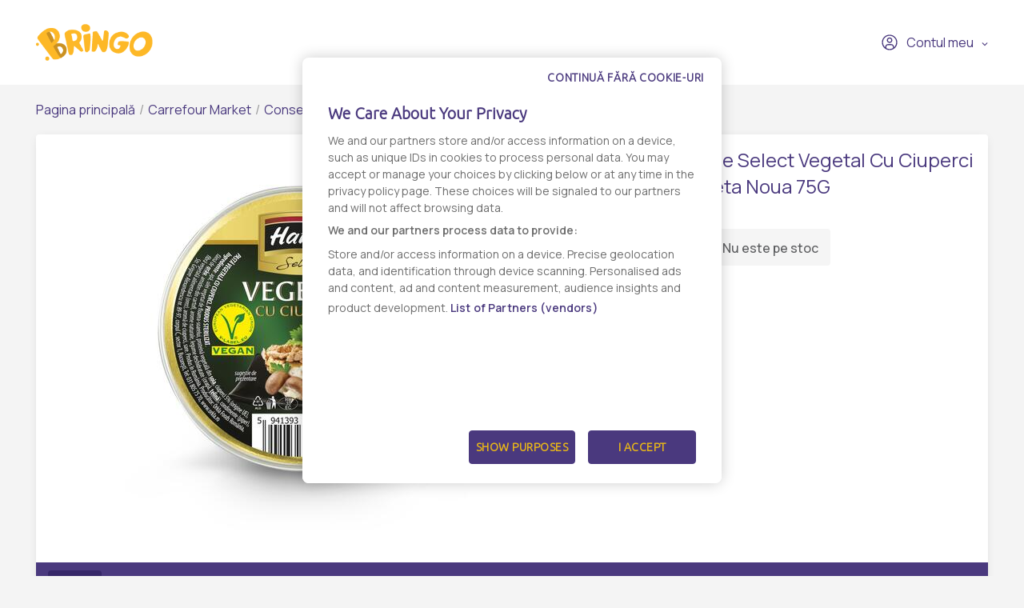

--- FILE ---
content_type: text/html; charset=UTF-8
request_url: https://www.bringo.ro/ro/stores/carrefour-market/conserve-carne-4/products/114479-ro/116110
body_size: 11413
content:



<!DOCTYPE html>

<html lang="ro">
<head>
    
            <script>(function(w,d,s,l,i){w[l]=w[l]||[];w[l].push({'gtm.start':
              new Date().getTime(),event:'gtm.js'});var f=d.getElementsByTagName(s)[0],
            j=d.createElement(s),dl=l!='dataLayer'?'&l='+l:'';j.async=true;j.src=
            'https://www.googletagmanager.com/gtm.js?id='+i+dl;f.parentNode.insertBefore(j,f);
          })(window,document,'script','dataLayer','GTM-KQ8343W');</script>
    

    <link rel="preconnect" href="https://fonts.googleapis.com">
    <link rel="preconnect" href="https://fonts.gstatic.com" crossorigin>
    <link href="https://fonts.googleapis.com/css2?family=Manrope:wght@200;300;400;500;600&display=swap" rel="stylesheet">
    <meta charset="utf-8">
    <meta http-equiv="X-UA-Compatible" content="IE=edge">

    <title>Bringo</title>

    <meta name="viewport" content="width=device-width, initial-scale=1, shrink-to-fit=no">
    <link rel="icon" type="image/png" href="/assets/all-in-one-theme/images/theme-variants/bringo-romania-theme/favicon.png">
    <link href="//fonts.googleapis.com/css?family=Source+Sans+Pro:300,400,600,700" rel="stylesheet">
    <link href="https://fonts.googleapis.com/icon?family=Material+Icons" rel="stylesheet">
    <link rel="stylesheet" href="https://cdnjs.cloudflare.com/ajax/libs/font-awesome/6.2.1/css/all.min.css">

        <link rel="preconnect" href="https://fonts.googleapis.com">
    <link rel="preconnect" href="https://fonts.gstatic.com" crossorigin>
    <link href="https://fonts.googleapis.com/css2?family=Manrope:wght@200;300;400;500;600&display=swap" rel="stylesheet">

            

<link rel="preconnect" href="https://fonts.googleapis.com">
<link rel="preconnect" href="https://fonts.gstatic.com" crossorigin>
<link href="https://fonts.googleapis.com/css2?family=Ubuntu:wght@300&display=swap" rel="stylesheet">

<!-- OneTrust Cookies Consent Notice start -->
<script src="https://cdn.cookielaw.org/scripttemplates/otSDKStub.js"  type="text/javascript" charset="UTF-8" data-domain-script="7acd3fcc-6845-4c8f-9be9-395d684e33c6" ></script>
<script type="text/javascript">
  function OptanonWrapper() {
    var oneTrustPopup = '#onetrust-banner-sdk';
    var rejectAllButton = document.querySelector(oneTrustPopup + ' #onetrust-reject-all-handler');
    var content = document.querySelector(oneTrustPopup + ' .ot-sdk-container');

    if (!rejectAllButton) return;

    rejectAllButton.innerHTML = window.translations.continue_without_cookies;

    content.appendChild(rejectAllButton);
  }
</script>
<!-- OneTrust Cookies Consent Notice end -->
    
        <meta name="title" content="Hame Select Vegetal Cu Ciuperci Reteta Noua 75G - Comanda online - Livrare rapida - Bringo">
    <meta property="og:title" content="Hame Select Vegetal Cu Ciuperci Reteta Noua 75G - Comanda online - Livrare rapida - Bringo">
    <meta name="description" content="Comanda online Hame Select Vegetal Cu Ciuperci Reteta Noua 75G prin Bringo ✔️ Livrare rapida ✔️ Personal Shopper, te tinem la curent in timp real ✔️ Gasesti de toate, oriunde si rapid.">
    <meta property="og:description" content="Comanda online Hame Select Vegetal Cu Ciuperci Reteta Noua 75G prin Bringo ✔️ Livrare rapida ✔️ Personal Shopper, te tinem la curent in timp real ✔️ Gasesti de toate, oriunde si rapid.">
    <meta property="og:image" content="https://storage.googleapis.com/bringoimg/web/cache/sylius_large/2c/56/77fc80b69b3ba52e67feeeed695c.jpg">
    <link rel="canonical" href=https://www.bringo.ro/ro/stores/carrefour-market/conserve-carne-4/products/114479-ro/116110 />

            <meta name="facebook-domain-verification" content="vgjd9i1rg1t9j9b2qzrvuaal1jlj61" />
        <script async src='https://attr-2p.com/2f0279602/clc/1.js'></script>
    
                <link rel="stylesheet" href="/gulp/all-in-one-theme/bringoRomania/css/style-ed4252870d.css">
        <link rel="stylesheet" href="/gulp/all-in-one-theme/bringoRomania/css/bringo_style-dc4937109d.css">
        <link rel="stylesheet" href="/gulp/all-in-one-theme/bringoRomania/css/swiper-da9229ad5c.css">
        <link rel="stylesheet" href="/gulp/all-in-one-theme/bringoRomania/css/bootstrap-select-d5d86bfced.css">
        <link rel="stylesheet" href="/gulp/all-in-one-theme/bringoRomania/css/bootstrap-c2817e05e5.css">
        <link rel="stylesheet" href="/gulp/all-in-one-theme/bringoRomania/css/intlTelInput-00b988218a.css">
        <link rel="stylesheet" href="/gulp/all-in-one-theme/bringoRomania/css/modals-2d908fe9dc.css">
        <link rel="stylesheet" href="/gulp/all-in-one-theme/bringoRomania/css/bringo_style-rebranding-ca4cc924b0.css">
        <link rel="stylesheet" href="/gulp/all-in-one-theme/bringoRomania/css/header-58b8078415.css">
        <link rel="stylesheet" href="/gulp/all-in-one-theme/bringoRomania/css/mobile-menu-44b0ee74b1.css">
        <link rel="stylesheet" href="/gulp/all-in-one-theme/bringoRomania/css/autocomplete-address-8b21b14475.css">
        <link rel="stylesheet" href="/gulp/all-in-one-theme/bringoRomania/css/select2-17d04684d6.css">
        <link rel="stylesheet" href="/gulp/all-in-one-theme/bringoRomania/css/fullcalendar-e8ea731470.css">
        <link rel="stylesheet" href="/gulp/all-in-one-theme/bringoRomania/css/slick-0cbf762183.css">
        <link rel="stylesheet" href="/gulp/all-in-one-theme/bringoRomania/css/slick-theme-ca64233baa.css">
        <link rel="stylesheet" href="/gulp/all-in-one-theme/bringoRomania/css/all-800b8aad4a.min.css">
    
    <style>
        .bringo-create-review-header {
            padding: 16px 15px 17px;
        }
    </style>

                

    
    
</head>






<body class="bringoRomania-theme pushable">


            <noscript><iframe src="https://www.googletagmanager.com/ns.html?id=GTM-KQ8343W" height="0" width="0" style="display:none;visibility:hidden"></iframe></noscript>
    

    <link rel="preconnect" href="https://fonts.googleapis.com">
    <link rel="preconnect" href="https://fonts.gstatic.com" crossorigin>
    <link href="https://fonts.googleapis.com/css2?family=Manrope:wght@200;300;400;500;600&display=swap" rel="stylesheet">

<div class="pusher">
                        <header class="container-fluid">
                
<div class="row">
    <nav class="header-navigation container">
        <div class="left-column">
            <i class="hamburger-menu-icon"></i>
            <a href="/ro/" class="logo"><i class="site-logo"></i></a>
            <ul>
                            </ul>
            
        </div>

        <div class="right-column">
            
            
<div class="dropdown bringo-my-account">
    
    <button class="btn btn-secondary dropdown-toggle" type="button" id="dropdownMyAccount" data-toggle="dropdown" aria-haspopup="true" aria-expanded="false">
        <i class="user-avatar-icon"></i>Contul meu
    </button>

    <div class="dropdown-menu" aria-labelledby="dropdownMyAccount">
                    <div class="login-div">
                <a href="/ro/login" class="login-btn">Conectaţi-vă</a>
            </div>
            <div class="create-account-div">Niciun cont, deocamdată? <a href="/ro/register" class="register-btn">Creează un cont</a></div>
            </div>
</div>

            
            <script>
                let partial_cart_summary = '/ro/_partial/cart/summary';
            </script>

                    </div>
    </nav>

                </div>



<div class="hamburger-menu-mobile big-menu">
    <div class="header">
        <i class="hamburger-menu-close-icon"></i>
        <a href="/ro/" class="logo"><i class="site-logo"></i></a>
        
    </div>
    <ul>
        <li >
            <a
                                    data-toggle="modal" data-target="#modalAddressGoToStore" href="#"
                            >Magazine</a>
        </li>

        <li >
            <a href="/ro/contact">Contact</a>
        </li>
    </ul>

    <div class="my-account">
                    <a href="/ro/login"><i class="user-avatar-white-icon"></i>Contul meu</a>
            <div class="create-account-div"><span>Niciun cont, deocamdată?</span><a href="/ro/register" class="register-btn">Creează un cont</a></div>
            </div>
</div>

            </header>
            
    <input type="hidden"  id="user_is_logged"  value="0" >
    <div class=" container main-container ">
        <div class="row">
                                                                            
                <script>
        window.dataLayer.push({
            event: 'page_view',
            vendor_name: 'Carrefour Market',
            store_name: '',
            page_type: 'product',
            user_id: ''
        });
    </script>

            
    
    
            
    <div class="container bringo-breadcrumb">
    <a href="/ro/" class="section">Pagina principală</a>
    <div class="divider"> / </div>

    <a href="/ro/stores/carrefour-market" class="section">Carrefour Market</a>
    <div class="divider"> / </div>

            
        
        <a href="/ro/stores/carrefour-market/conserve-carne-4" class="section">Conserve carne</a>
        <div class="divider"> / </div>
    
    <div class="active section">Hame Select Vegetal Cu Ciuperci Reteta Noua 75G</div>
</div>
    <div class="container">
        <div class="bringo-product-details">
            <div class="row">
                <div class="col-xl-6 col-lg-6">
                    
            
<div data-product-image="https://storage.googleapis.com/bringoimg/web/cache/sylius_large/2c/56/77fc80b69b3ba52e67feeeed695c.jpg" data-product-link="https://storage.googleapis.com/bringoimg/web/cache/sylius_shop_product_original/2c/56/77fc80b69b3ba52e67feeeed695c.jpg"></div>
<a href="https://storage.googleapis.com/bringoimg/web/cache/sylius_shop_product_original/2c/56/77fc80b69b3ba52e67feeeed695c.jpg" class="bringo-product-details-image" data-lightbox="sylius-product-image">
    <img src="https://storage.googleapis.com/bringoimg/web/cache/sylius_large/2c/56/77fc80b69b3ba52e67feeeed695c.jpg" id="main-image" alt="Hame Select Vegetal Cu Ciuperci Reteta Noua 75G" />
</a>

                                    </div>

                <div class="col-xl-4 offset-xl-2 col-lg-5 offset-lg-1">
                    <h1 id="sylius-product-name" class="product-name">Hame Select Vegetal Cu Ciuperci Reteta Noua 75G</h1>

                    <p class="product-description">
                                            </p>

                    




<div class="product-flags large-icons my-2">
    
    
    
    </div>

                        <div class="bringo-out-of-stock" id="sylius-product-out-of-stock">
    <i class="out-of-stock-icon"></i>Nu este pe stoc
</div>

                </div>
            </div>

            <div class="row bringo-product-details-tabs-menu">
    <div class="col">
        <ul class="menu nav nav-tabs" id="productDetailsTab" role="tablist">
            <li class="nav-item">
    <a class="nav-link active" id="details-tab" data-toggle="tab" href="#details" role="tab" aria-controls="details" aria-selected="true">Detalii</a>
</li>
        </ul>
    </div>
</div>
<div class="row bringo-product-details-tabs-content">
    <div class="col">
        <div  class="tab-content" id="productDetailsTabContent">
            <div class="tab-pane fade show active" id="details" role="tabpanel" aria-labelledby="details-tab">
            <p><strong>Producator:</strong> HAME</p>
    
    
            <div><div>Hame Select Vegetal Cu Ciuperci Reteta Noua 75G<br />  Ingrediente: Apa, ulei vegetal de floarea-soarelui, proteina vegetala din soia, ciuperci 5% (origine UE), faina de grau, amidon din cartofi, arome naturale, legume deshidratate (ceapa, telina), condimente (piper), fibra vegetala alimentara (orez), aroma de ciuperci, sare.<br />  <br />  Produsul este sterilizat si ambalat in cutii metalice inchise ermetic.<br />  Alergeni: soia, grau, telina<br />  Valori nutritionale: Valoare energetica 1173KJ/284kcal<br />  Grasimi 26g<br />  Din care acizi grasi saturati 3.0g<br />  Glucide 8.7g<br />  Din care zaharuri 0.4g<span>                                                                                                                                                                                                                            </span>Proteine 3.7g<br />  Sare 1.1g<span>  </span><br />  Conditii de depozitare: Produsul se depozitează în încăperi uscate si răcoroase, la temperaturi cuprinse între +2¿+25̊C, ferit de actiunea razelor solare. <br />  Tara de origine: Produs in Romania</div></div>
        <br/>

            <p><strong>Numar produs:</strong> 11017132</p>
        
    
    
    <div class="product-details-disclaimer">
        <i class="disclaimer-icon"></i>
        <span>Informatia afisata poate fi incompleta sau neactualizata. Consultați întotdeauna produsul fizic pentru cele mai exacte informații și avertismente. Pentru mai multe informatii contactati vanzatorul sau producatorul.</span>
    </div>
</div>
            <div class="tab-pane fade" id="reviews" role="tabpanel" aria-labelledby="reviews-tab" id="sylius-product-reviews">
    <div class="row">
        <div class="col-xl-7 col-lg-7">
                        <div class="bringo-review-list">
                        <div class="container">
        <div class="info bringo-message">
            <i class="info-message-icon"></i>
            <div class="content">
                <div class="header">
                                            <h2 class="title">Info</h2>
                                        <p class="subtitle">Nu există nicio recenzie</p>
                </div>
            </div>
        </div>
    </div>


    </div>


        </div>
    </div>
</div>

        </div>
    </div>
</div>

                <div class="row bringo-similar-products-carousel">
        <h3>Produse similare</h3>
        <div class="col bringo-product-listing">
            <div class="swiper-container">
    <div class="swiper-wrapper">
                    <div class="swiper-slide box-product">
    

<a
                    onclick="ecommerce_item({&quot;product_type&quot;:&quot;&quot;,&quot;product_listClassificationCategory&quot;:&quot;&quot;,&quot;price&quot;:385,&quot;item_name&quot;:&quot;Pate Porc 100G Antrefrig&quot;,&quot;item_list_name&quot;:&quot;Conserve carne&quot;,&quot;item_list_id&quot;:20592,&quot;quantity&quot;:1,&quot;item_id&quot;:3983183,&quot;item_category&quot;:&quot;vendor-5-9430&quot;,&quot;item_brand&quot;:&quot;ANTREFRIG&quot;,&quot;initial_price&quot;:385,&quot;index&quot;:1,&quot;discount_rate&quot;:&quot;0%&quot;,&quot;discount&quot;:0,&quot;currency&quot;:&quot;RON&quot;}, 'select_item')"
                href="/ro/stores/carrefour-market/conserve-carne-4/products/116068-ro/117700"
>
    
        
<img src="https://storage.googleapis.com/bringoimg/web/cache/sylius_medium/36/66/e85f3dc930748466384186319555.jpg" alt="Pate Porc 100G Antrefrig" class="img-fluid image-product" />
</a>

<div class="productItem-content">
    




<div class="product-flags">
    
    
    
    </div>

    
    

    <div class="top-product-listing-box">
        <a
                                    onclick="ecommerce_item({&quot;product_type&quot;:&quot;&quot;,&quot;product_listClassificationCategory&quot;:&quot;&quot;,&quot;price&quot;:385,&quot;item_name&quot;:&quot;Pate Porc 100G Antrefrig&quot;,&quot;item_list_name&quot;:&quot;Conserve carne&quot;,&quot;item_list_id&quot;:20592,&quot;quantity&quot;:1,&quot;item_id&quot;:3983183,&quot;item_category&quot;:&quot;vendor-5-9430&quot;,&quot;item_brand&quot;:&quot;ANTREFRIG&quot;,&quot;initial_price&quot;:385,&quot;index&quot;:1,&quot;discount_rate&quot;:&quot;0%&quot;,&quot;discount&quot;:0,&quot;currency&quot;:&quot;RON&quot;}, 'select_item')"
                                                href="/ro/stores/carrefour-market/conserve-carne-4/products/116068-ro/117700"
                class="bringo-product-name"
        >Pate Porc 100G Antrefrig</a>
    </div>
</div>
    



            



<div class="bottom-product-listing-box" id="sylius-product-selecting-variant">
    <span class="add-to-cart-message" data-message="Produsul a fost adaugat in cos"></span>

    <form
            name="sylius_add_to_cart"
            method="post"
            action="/ro/login-check"
            id="sylius-product-adding-to-cart"
            class="ui loadable form addToCartForm"
            novalidate="novalidate"
            data-redirect="/ro/cart"
            data-afanalytics='{
            "price": "3,85",
            "currency": "RON",
            "userId": "",
            "productName": "Pate Porc 100G Antrefrig",
            "vendorName": "Carrefour Market",
            "storeName": ""
        }'
    >
        <div class="ui red label bottom pointing hidden sylius-validation-error" id="sylius-cart-validation-error"></div>

        <div style="display: none">
                        <input type="hidden" id="sylius_add_to_cart_cartItem_variant" name="sylius_add_to_cart[cartItem][variant]" value="vsp-5-30-117700">
        </div>

        <div class="product-listing-quantity w-100">
            <span class="title">Cantitate</span>
            <button type="button" class="decrement-quantity" data-product_id="117700"><i class="counter-minus-icon"></i></button>
            <input type="number" id="sylius_add_to_cart_cartItem_quantity" name="sylius_add_to_cart[cartItem][quantity]" required="required" min="1" class="bigger product_input_117700 js-add-to-cart-qty" value="1">
            <button type="button" class="increment-quantity"><i class="counter-plus-icon"></i></button>
        </div>

                            
                                    <div class="bringo-product-price">
                    
    3,85 RON
    
                </div>
                                    
                                <button
                    type="submit"
                    onclick="(event) => submittocart(event, 117700, {&quot;product_type&quot;:&quot;&quot;,&quot;product_listClassificationCategory&quot;:&quot;&quot;,&quot;price&quot;:385,&quot;item_name&quot;:&quot;Pate Porc 100G Antrefrig&quot;,&quot;item_list_name&quot;:&quot;Conserve carne&quot;,&quot;item_list_id&quot;:20592,&quot;quantity&quot;:1,&quot;item_id&quot;:3983183,&quot;item_category&quot;:&quot;vendor-5-9430&quot;,&quot;item_brand&quot;:&quot;ANTREFRIG&quot;,&quot;initial_price&quot;:385,&quot;index&quot;:1,&quot;discount_rate&quot;:&quot;0%&quot;,&quot;discount&quot;:0,&quot;currency&quot;:&quot;RON&quot;})"
                    data-product-id="3983183"
                    class="js-add-to-cart-btn add-to-cart-btn"
            >
                <span class="cart-icon-float"><i class="cart-white-icon"></i></span>
                Adaugă în coș
            </button>
            </form>

    </div>

    <script>
        function submittocart(event, productId, items) {
            let quantity =  $('.product_input_' + productId).val();
            items.quantity = parseInt(quantity);

            window.dataLayer.push({
                event:  'add_to_cart',
                ecommerce: {
                    items : items
                }
            });

                    }
    </script>
</div>                    <div class="swiper-slide box-product">
    

<a
                    onclick="ecommerce_item({&quot;product_type&quot;:&quot;&quot;,&quot;product_listClassificationCategory&quot;:&quot;&quot;,&quot;price&quot;:729,&quot;item_name&quot;:&quot;Pate Porc 200G Antrefrig&quot;,&quot;item_list_name&quot;:&quot;Conserve carne&quot;,&quot;item_list_id&quot;:20592,&quot;quantity&quot;:1,&quot;item_id&quot;:3983195,&quot;item_category&quot;:&quot;vendor-5-9430&quot;,&quot;item_brand&quot;:&quot;ANTREFRIG&quot;,&quot;initial_price&quot;:729,&quot;index&quot;:2,&quot;discount_rate&quot;:&quot;0%&quot;,&quot;discount&quot;:0,&quot;currency&quot;:&quot;RON&quot;}, 'select_item')"
                href="/ro/stores/carrefour-market/conserve-carne-4/products/111782-ro/113412"
>
    
        
<img src="https://storage.googleapis.com/bringoimg/web/cache/sylius_medium/f5/78/6a1dfe03d0f5194e4709452fcf12.jpg" alt="Pate Porc 200G Antrefrig" class="img-fluid image-product" />
</a>

<div class="productItem-content">
    




<div class="product-flags">
    
    
    
    </div>

    
    

    <div class="top-product-listing-box">
        <a
                                    onclick="ecommerce_item({&quot;product_type&quot;:&quot;&quot;,&quot;product_listClassificationCategory&quot;:&quot;&quot;,&quot;price&quot;:729,&quot;item_name&quot;:&quot;Pate Porc 200G Antrefrig&quot;,&quot;item_list_name&quot;:&quot;Conserve carne&quot;,&quot;item_list_id&quot;:20592,&quot;quantity&quot;:1,&quot;item_id&quot;:3983195,&quot;item_category&quot;:&quot;vendor-5-9430&quot;,&quot;item_brand&quot;:&quot;ANTREFRIG&quot;,&quot;initial_price&quot;:729,&quot;index&quot;:2,&quot;discount_rate&quot;:&quot;0%&quot;,&quot;discount&quot;:0,&quot;currency&quot;:&quot;RON&quot;}, 'select_item')"
                                                href="/ro/stores/carrefour-market/conserve-carne-4/products/111782-ro/113412"
                class="bringo-product-name"
        >Pate Porc 200G Antrefrig</a>
    </div>
</div>
    



            



<div class="bottom-product-listing-box" id="sylius-product-selecting-variant">
    <span class="add-to-cart-message" data-message="Produsul a fost adaugat in cos"></span>

    <form
            name="sylius_add_to_cart"
            method="post"
            action="/ro/login-check"
            id="sylius-product-adding-to-cart"
            class="ui loadable form addToCartForm"
            novalidate="novalidate"
            data-redirect="/ro/cart"
            data-afanalytics='{
            "price": "7,29",
            "currency": "RON",
            "userId": "",
            "productName": "Pate Porc 200G Antrefrig",
            "vendorName": "Carrefour Market",
            "storeName": ""
        }'
    >
        <div class="ui red label bottom pointing hidden sylius-validation-error" id="sylius-cart-validation-error"></div>

        <div style="display: none">
                        <input type="hidden" id="sylius_add_to_cart_cartItem_variant" name="sylius_add_to_cart[cartItem][variant]" value="vsp-5-30-113412">
        </div>

        <div class="product-listing-quantity w-100">
            <span class="title">Cantitate</span>
            <button type="button" class="decrement-quantity" data-product_id="113412"><i class="counter-minus-icon"></i></button>
            <input type="number" id="sylius_add_to_cart_cartItem_quantity" name="sylius_add_to_cart[cartItem][quantity]" required="required" min="1" class="bigger product_input_113412 js-add-to-cart-qty" value="1">
            <button type="button" class="increment-quantity"><i class="counter-plus-icon"></i></button>
        </div>

                            
                                    <div class="bringo-product-price">
                    
    7,29 RON
    
                </div>
                                    
                                <button
                    type="submit"
                    onclick="(event) => submittocart(event, 113412, {&quot;product_type&quot;:&quot;&quot;,&quot;product_listClassificationCategory&quot;:&quot;&quot;,&quot;price&quot;:729,&quot;item_name&quot;:&quot;Pate Porc 200G Antrefrig&quot;,&quot;item_list_name&quot;:&quot;Conserve carne&quot;,&quot;item_list_id&quot;:20592,&quot;quantity&quot;:1,&quot;item_id&quot;:3983195,&quot;item_category&quot;:&quot;vendor-5-9430&quot;,&quot;item_brand&quot;:&quot;ANTREFRIG&quot;,&quot;initial_price&quot;:729,&quot;index&quot;:1,&quot;discount_rate&quot;:&quot;0%&quot;,&quot;discount&quot;:0,&quot;currency&quot;:&quot;RON&quot;})"
                    data-product-id="3983195"
                    class="js-add-to-cart-btn add-to-cart-btn"
            >
                <span class="cart-icon-float"><i class="cart-white-icon"></i></span>
                Adaugă în coș
            </button>
            </form>

    </div>

    <script>
        function submittocart(event, productId, items) {
            let quantity =  $('.product_input_' + productId).val();
            items.quantity = parseInt(quantity);

            window.dataLayer.push({
                event:  'add_to_cart',
                ecommerce: {
                    items : items
                }
            });

                    }
    </script>
</div>                    <div class="swiper-slide box-product">
    

<a
                    onclick="ecommerce_item({&quot;product_type&quot;:&quot;&quot;,&quot;product_listClassificationCategory&quot;:&quot;&quot;,&quot;price&quot;:539,&quot;item_name&quot;:&quot;Mandy Vegetal Cu Ciuperci 120G&quot;,&quot;item_list_name&quot;:&quot;Conserve carne&quot;,&quot;item_list_id&quot;:20592,&quot;quantity&quot;:1,&quot;item_id&quot;:3984271,&quot;item_category&quot;:&quot;vendor-5-9430&quot;,&quot;item_brand&quot;:&quot;MANDY&quot;,&quot;initial_price&quot;:539,&quot;index&quot;:3,&quot;discount_rate&quot;:&quot;0%&quot;,&quot;discount&quot;:0,&quot;currency&quot;:&quot;RON&quot;}, 'select_item')"
                href="/ro/stores/carrefour-market/conserve-carne-4/products/117639-ro/119277"
>
    
        
<img src="https://storage.googleapis.com/bringoimg/web/cache/sylius_medium/2e/f4/b97d49d0d202d3704d6ea7d42bf1.jpg" alt="Mandy Vegetal Cu Ciuperci 120G" class="img-fluid image-product" />
</a>

<div class="productItem-content">
    




<div class="product-flags">
    
    
    
    </div>

    
    

    <div class="top-product-listing-box">
        <a
                                    onclick="ecommerce_item({&quot;product_type&quot;:&quot;&quot;,&quot;product_listClassificationCategory&quot;:&quot;&quot;,&quot;price&quot;:539,&quot;item_name&quot;:&quot;Mandy Vegetal Cu Ciuperci 120G&quot;,&quot;item_list_name&quot;:&quot;Conserve carne&quot;,&quot;item_list_id&quot;:20592,&quot;quantity&quot;:1,&quot;item_id&quot;:3984271,&quot;item_category&quot;:&quot;vendor-5-9430&quot;,&quot;item_brand&quot;:&quot;MANDY&quot;,&quot;initial_price&quot;:539,&quot;index&quot;:3,&quot;discount_rate&quot;:&quot;0%&quot;,&quot;discount&quot;:0,&quot;currency&quot;:&quot;RON&quot;}, 'select_item')"
                                                href="/ro/stores/carrefour-market/conserve-carne-4/products/117639-ro/119277"
                class="bringo-product-name"
        >Mandy Vegetal Cu Ciuperci 120G</a>
    </div>
</div>
    



            



<div class="bottom-product-listing-box" id="sylius-product-selecting-variant">
    <span class="add-to-cart-message" data-message="Produsul a fost adaugat in cos"></span>

    <form
            name="sylius_add_to_cart"
            method="post"
            action="/ro/login-check"
            id="sylius-product-adding-to-cart"
            class="ui loadable form addToCartForm"
            novalidate="novalidate"
            data-redirect="/ro/cart"
            data-afanalytics='{
            "price": "5,39",
            "currency": "RON",
            "userId": "",
            "productName": "Mandy Vegetal Cu Ciuperci 120G",
            "vendorName": "Carrefour Market",
            "storeName": ""
        }'
    >
        <div class="ui red label bottom pointing hidden sylius-validation-error" id="sylius-cart-validation-error"></div>

        <div style="display: none">
                        <input type="hidden" id="sylius_add_to_cart_cartItem_variant" name="sylius_add_to_cart[cartItem][variant]" value="vsp-5-30-119277">
        </div>

        <div class="product-listing-quantity w-100">
            <span class="title">Cantitate</span>
            <button type="button" class="decrement-quantity" data-product_id="119277"><i class="counter-minus-icon"></i></button>
            <input type="number" id="sylius_add_to_cart_cartItem_quantity" name="sylius_add_to_cart[cartItem][quantity]" required="required" min="1" class="bigger product_input_119277 js-add-to-cart-qty" value="1">
            <button type="button" class="increment-quantity"><i class="counter-plus-icon"></i></button>
        </div>

                            
                                    <div class="bringo-product-price">
                    
    5,39 RON
    
                </div>
                                    
                                <button
                    type="submit"
                    onclick="(event) => submittocart(event, 119277, {&quot;product_type&quot;:&quot;&quot;,&quot;product_listClassificationCategory&quot;:&quot;&quot;,&quot;price&quot;:539,&quot;item_name&quot;:&quot;Mandy Vegetal Cu Ciuperci 120G&quot;,&quot;item_list_name&quot;:&quot;Conserve carne&quot;,&quot;item_list_id&quot;:20592,&quot;quantity&quot;:1,&quot;item_id&quot;:3984271,&quot;item_category&quot;:&quot;vendor-5-9430&quot;,&quot;item_brand&quot;:&quot;MANDY&quot;,&quot;initial_price&quot;:539,&quot;index&quot;:1,&quot;discount_rate&quot;:&quot;0%&quot;,&quot;discount&quot;:0,&quot;currency&quot;:&quot;RON&quot;})"
                    data-product-id="3984271"
                    class="js-add-to-cart-btn add-to-cart-btn"
            >
                <span class="cart-icon-float"><i class="cart-white-icon"></i></span>
                Adaugă în coș
            </button>
            </form>

    </div>

    <script>
        function submittocart(event, productId, items) {
            let quantity =  $('.product_input_' + productId).val();
            items.quantity = parseInt(quantity);

            window.dataLayer.push({
                event:  'add_to_cart',
                ecommerce: {
                    items : items
                }
            });

                    }
    </script>
</div>                    <div class="swiper-slide box-product">
    

<a
                    onclick="ecommerce_item({&quot;product_type&quot;:&quot;&quot;,&quot;product_listClassificationCategory&quot;:&quot;&quot;,&quot;price&quot;:519,&quot;item_name&quot;:&quot;C&amp;D Pate Ficat Porc 45% 115G&quot;,&quot;item_list_name&quot;:&quot;Conserve carne&quot;,&quot;item_list_id&quot;:20592,&quot;quantity&quot;:1,&quot;item_id&quot;:3985050,&quot;item_category&quot;:&quot;vendor-5-9430&quot;,&quot;item_brand&quot;:&quot;CAPRICII&quot;,&quot;initial_price&quot;:519,&quot;index&quot;:4,&quot;discount_rate&quot;:&quot;0%&quot;,&quot;discount&quot;:0,&quot;currency&quot;:&quot;RON&quot;}, 'select_item')"
                href="/ro/stores/carrefour-market/conserve-carne-4/products/115250-ro/116881"
>
    
        
<img src="https://storage.googleapis.com/bringoimg/web/cache/sylius_medium/5b/5c/d589bf305a5015d89f1f6fc88996.jpg" alt="C&amp;D Pate Ficat Porc 45% 115G" class="img-fluid image-product" />
</a>

<div class="productItem-content">
    




<div class="product-flags">
    
    
    
    </div>

    
    

    <div class="top-product-listing-box">
        <a
                                    onclick="ecommerce_item({&quot;product_type&quot;:&quot;&quot;,&quot;product_listClassificationCategory&quot;:&quot;&quot;,&quot;price&quot;:519,&quot;item_name&quot;:&quot;C&amp;D Pate Ficat Porc 45% 115G&quot;,&quot;item_list_name&quot;:&quot;Conserve carne&quot;,&quot;item_list_id&quot;:20592,&quot;quantity&quot;:1,&quot;item_id&quot;:3985050,&quot;item_category&quot;:&quot;vendor-5-9430&quot;,&quot;item_brand&quot;:&quot;CAPRICII&quot;,&quot;initial_price&quot;:519,&quot;index&quot;:4,&quot;discount_rate&quot;:&quot;0%&quot;,&quot;discount&quot;:0,&quot;currency&quot;:&quot;RON&quot;}, 'select_item')"
                                                href="/ro/stores/carrefour-market/conserve-carne-4/products/115250-ro/116881"
                class="bringo-product-name"
        >C&amp;D Pate Ficat Porc 45% 115G</a>
    </div>
</div>
    



            



<div class="bottom-product-listing-box" id="sylius-product-selecting-variant">
    <span class="add-to-cart-message" data-message="Produsul a fost adaugat in cos"></span>

    <form
            name="sylius_add_to_cart"
            method="post"
            action="/ro/login-check"
            id="sylius-product-adding-to-cart"
            class="ui loadable form addToCartForm"
            novalidate="novalidate"
            data-redirect="/ro/cart"
            data-afanalytics='{
            "price": "5,19",
            "currency": "RON",
            "userId": "",
            "productName": "C&amp;D Pate Ficat Porc 45% 115G",
            "vendorName": "Carrefour Market",
            "storeName": ""
        }'
    >
        <div class="ui red label bottom pointing hidden sylius-validation-error" id="sylius-cart-validation-error"></div>

        <div style="display: none">
                        <input type="hidden" id="sylius_add_to_cart_cartItem_variant" name="sylius_add_to_cart[cartItem][variant]" value="vsp-5-30-116881">
        </div>

        <div class="product-listing-quantity w-100">
            <span class="title">Cantitate</span>
            <button type="button" class="decrement-quantity" data-product_id="116881"><i class="counter-minus-icon"></i></button>
            <input type="number" id="sylius_add_to_cart_cartItem_quantity" name="sylius_add_to_cart[cartItem][quantity]" required="required" min="1" class="bigger product_input_116881 js-add-to-cart-qty" value="1">
            <button type="button" class="increment-quantity"><i class="counter-plus-icon"></i></button>
        </div>

                            
                                    <div class="bringo-product-price">
                    
    5,19 RON
    
                </div>
                                    
                                <button
                    type="submit"
                    onclick="(event) => submittocart(event, 116881, {&quot;product_type&quot;:&quot;&quot;,&quot;product_listClassificationCategory&quot;:&quot;&quot;,&quot;price&quot;:519,&quot;item_name&quot;:&quot;C&amp;D Pate Ficat Porc 45% 115G&quot;,&quot;item_list_name&quot;:&quot;Conserve carne&quot;,&quot;item_list_id&quot;:20592,&quot;quantity&quot;:1,&quot;item_id&quot;:3985050,&quot;item_category&quot;:&quot;vendor-5-9430&quot;,&quot;item_brand&quot;:&quot;CAPRICII&quot;,&quot;initial_price&quot;:519,&quot;index&quot;:1,&quot;discount_rate&quot;:&quot;0%&quot;,&quot;discount&quot;:0,&quot;currency&quot;:&quot;RON&quot;})"
                    data-product-id="3985050"
                    class="js-add-to-cart-btn add-to-cart-btn"
            >
                <span class="cart-icon-float"><i class="cart-white-icon"></i></span>
                Adaugă în coș
            </button>
            </form>

    </div>

    <script>
        function submittocart(event, productId, items) {
            let quantity =  $('.product_input_' + productId).val();
            items.quantity = parseInt(quantity);

            window.dataLayer.push({
                event:  'add_to_cart',
                ecommerce: {
                    items : items
                }
            });

                    }
    </script>
</div>                    <div class="swiper-slide box-product">
    

<a
                    onclick="ecommerce_item({&quot;product_type&quot;:&quot;&quot;,&quot;product_listClassificationCategory&quot;:&quot;&quot;,&quot;price&quot;:709,&quot;item_name&quot;:&quot;Pate De Porc Ardealul 200G Cu Fainosag&quot;,&quot;item_list_name&quot;:&quot;Conserve carne&quot;,&quot;item_list_id&quot;:20592,&quot;quantity&quot;:1,&quot;item_id&quot;:3985383,&quot;item_category&quot;:&quot;vendor-5-9430&quot;,&quot;item_brand&quot;:&quot;ARDEALUL&quot;,&quot;initial_price&quot;:709,&quot;index&quot;:5,&quot;discount_rate&quot;:&quot;0%&quot;,&quot;discount&quot;:0,&quot;currency&quot;:&quot;RON&quot;}, 'select_item')"
                href="/ro/stores/carrefour-market/conserve-carne-4/products/122058-ro/123701"
>
    
        
<img src="https://storage.googleapis.com/bringoimg/web/cache/sylius_medium/5e/fc/86b36095d204bc6206dc80860e65.jpg" alt="Pate De Porc Ardealul 200G Cu Fainosag" class="img-fluid image-product" />
</a>

<div class="productItem-content">
    




<div class="product-flags">
    
    
    
    </div>

    
    

    <div class="top-product-listing-box">
        <a
                                    onclick="ecommerce_item({&quot;product_type&quot;:&quot;&quot;,&quot;product_listClassificationCategory&quot;:&quot;&quot;,&quot;price&quot;:709,&quot;item_name&quot;:&quot;Pate De Porc Ardealul 200G Cu Fainosag&quot;,&quot;item_list_name&quot;:&quot;Conserve carne&quot;,&quot;item_list_id&quot;:20592,&quot;quantity&quot;:1,&quot;item_id&quot;:3985383,&quot;item_category&quot;:&quot;vendor-5-9430&quot;,&quot;item_brand&quot;:&quot;ARDEALUL&quot;,&quot;initial_price&quot;:709,&quot;index&quot;:5,&quot;discount_rate&quot;:&quot;0%&quot;,&quot;discount&quot;:0,&quot;currency&quot;:&quot;RON&quot;}, 'select_item')"
                                                href="/ro/stores/carrefour-market/conserve-carne-4/products/122058-ro/123701"
                class="bringo-product-name"
        >Pate De Porc Ardealul 200G Cu Fainosag</a>
    </div>
</div>
    



            



<div class="bottom-product-listing-box" id="sylius-product-selecting-variant">
    <span class="add-to-cart-message" data-message="Produsul a fost adaugat in cos"></span>

    <form
            name="sylius_add_to_cart"
            method="post"
            action="/ro/login-check"
            id="sylius-product-adding-to-cart"
            class="ui loadable form addToCartForm"
            novalidate="novalidate"
            data-redirect="/ro/cart"
            data-afanalytics='{
            "price": "7,09",
            "currency": "RON",
            "userId": "",
            "productName": "Pate De Porc Ardealul 200G Cu Fainosag",
            "vendorName": "Carrefour Market",
            "storeName": ""
        }'
    >
        <div class="ui red label bottom pointing hidden sylius-validation-error" id="sylius-cart-validation-error"></div>

        <div style="display: none">
                        <input type="hidden" id="sylius_add_to_cart_cartItem_variant" name="sylius_add_to_cart[cartItem][variant]" value="vsp-5-30-123701">
        </div>

        <div class="product-listing-quantity w-100">
            <span class="title">Cantitate</span>
            <button type="button" class="decrement-quantity" data-product_id="123701"><i class="counter-minus-icon"></i></button>
            <input type="number" id="sylius_add_to_cart_cartItem_quantity" name="sylius_add_to_cart[cartItem][quantity]" required="required" min="1" class="bigger product_input_123701 js-add-to-cart-qty" value="1">
            <button type="button" class="increment-quantity"><i class="counter-plus-icon"></i></button>
        </div>

                            
                                    <div class="bringo-product-price">
                    
    7,09 RON
    
                </div>
                                    
                                <button
                    type="submit"
                    onclick="(event) => submittocart(event, 123701, {&quot;product_type&quot;:&quot;&quot;,&quot;product_listClassificationCategory&quot;:&quot;&quot;,&quot;price&quot;:709,&quot;item_name&quot;:&quot;Pate De Porc Ardealul 200G Cu Fainosag&quot;,&quot;item_list_name&quot;:&quot;Conserve carne&quot;,&quot;item_list_id&quot;:20592,&quot;quantity&quot;:1,&quot;item_id&quot;:3985383,&quot;item_category&quot;:&quot;vendor-5-9430&quot;,&quot;item_brand&quot;:&quot;ARDEALUL&quot;,&quot;initial_price&quot;:709,&quot;index&quot;:1,&quot;discount_rate&quot;:&quot;0%&quot;,&quot;discount&quot;:0,&quot;currency&quot;:&quot;RON&quot;})"
                    data-product-id="3985383"
                    class="js-add-to-cart-btn add-to-cart-btn"
            >
                <span class="cart-icon-float"><i class="cart-white-icon"></i></span>
                Adaugă în coș
            </button>
            </form>

    </div>

    <script>
        function submittocart(event, productId, items) {
            let quantity =  $('.product_input_' + productId).val();
            items.quantity = parseInt(quantity);

            window.dataLayer.push({
                event:  'add_to_cart',
                ecommerce: {
                    items : items
                }
            });

                    }
    </script>
</div>                    <div class="swiper-slide box-product">
    

<a
                    onclick="ecommerce_item({&quot;product_type&quot;:&quot;&quot;,&quot;product_listClassificationCategory&quot;:&quot;&quot;,&quot;price&quot;:459,&quot;item_name&quot;:&quot;Pate Ardealul Pui 100G&quot;,&quot;item_list_name&quot;:&quot;Conserve carne&quot;,&quot;item_list_id&quot;:20592,&quot;quantity&quot;:1,&quot;item_id&quot;:3985393,&quot;item_category&quot;:&quot;vendor-5-9430&quot;,&quot;item_brand&quot;:&quot;ARDEALUL&quot;,&quot;initial_price&quot;:459,&quot;index&quot;:6,&quot;discount_rate&quot;:&quot;0%&quot;,&quot;discount&quot;:0,&quot;currency&quot;:&quot;RON&quot;}, 'select_item')"
                href="/ro/stores/carrefour-market/conserve-carne-4/products/129235-ro/130883"
>
    
        
<img src="https://storage.googleapis.com/bringoimg/web/cache/sylius_medium/c2/29/d8fd9dbf32250b1290eb80f4f15b.jpg" alt="Pate Ardealul Pui 100G" class="img-fluid image-product" />
</a>

<div class="productItem-content">
    




<div class="product-flags">
    
    
    
    </div>

    
    

    <div class="top-product-listing-box">
        <a
                                    onclick="ecommerce_item({&quot;product_type&quot;:&quot;&quot;,&quot;product_listClassificationCategory&quot;:&quot;&quot;,&quot;price&quot;:459,&quot;item_name&quot;:&quot;Pate Ardealul Pui 100G&quot;,&quot;item_list_name&quot;:&quot;Conserve carne&quot;,&quot;item_list_id&quot;:20592,&quot;quantity&quot;:1,&quot;item_id&quot;:3985393,&quot;item_category&quot;:&quot;vendor-5-9430&quot;,&quot;item_brand&quot;:&quot;ARDEALUL&quot;,&quot;initial_price&quot;:459,&quot;index&quot;:6,&quot;discount_rate&quot;:&quot;0%&quot;,&quot;discount&quot;:0,&quot;currency&quot;:&quot;RON&quot;}, 'select_item')"
                                                href="/ro/stores/carrefour-market/conserve-carne-4/products/129235-ro/130883"
                class="bringo-product-name"
        >Pate Ardealul Pui 100G</a>
    </div>
</div>
    



            



<div class="bottom-product-listing-box" id="sylius-product-selecting-variant">
    <span class="add-to-cart-message" data-message="Produsul a fost adaugat in cos"></span>

    <form
            name="sylius_add_to_cart"
            method="post"
            action="/ro/login-check"
            id="sylius-product-adding-to-cart"
            class="ui loadable form addToCartForm"
            novalidate="novalidate"
            data-redirect="/ro/cart"
            data-afanalytics='{
            "price": "4,59",
            "currency": "RON",
            "userId": "",
            "productName": "Pate Ardealul Pui 100G",
            "vendorName": "Carrefour Market",
            "storeName": ""
        }'
    >
        <div class="ui red label bottom pointing hidden sylius-validation-error" id="sylius-cart-validation-error"></div>

        <div style="display: none">
                        <input type="hidden" id="sylius_add_to_cart_cartItem_variant" name="sylius_add_to_cart[cartItem][variant]" value="vsp-5-30-130883">
        </div>

        <div class="product-listing-quantity w-100">
            <span class="title">Cantitate</span>
            <button type="button" class="decrement-quantity" data-product_id="130883"><i class="counter-minus-icon"></i></button>
            <input type="number" id="sylius_add_to_cart_cartItem_quantity" name="sylius_add_to_cart[cartItem][quantity]" required="required" min="1" class="bigger product_input_130883 js-add-to-cart-qty" value="1">
            <button type="button" class="increment-quantity"><i class="counter-plus-icon"></i></button>
        </div>

                            
                                    <div class="bringo-product-price">
                    
    4,59 RON
    
                </div>
                                    
                                <button
                    type="submit"
                    onclick="(event) => submittocart(event, 130883, {&quot;product_type&quot;:&quot;&quot;,&quot;product_listClassificationCategory&quot;:&quot;&quot;,&quot;price&quot;:459,&quot;item_name&quot;:&quot;Pate Ardealul Pui 100G&quot;,&quot;item_list_name&quot;:&quot;Conserve carne&quot;,&quot;item_list_id&quot;:20592,&quot;quantity&quot;:1,&quot;item_id&quot;:3985393,&quot;item_category&quot;:&quot;vendor-5-9430&quot;,&quot;item_brand&quot;:&quot;ARDEALUL&quot;,&quot;initial_price&quot;:459,&quot;index&quot;:1,&quot;discount_rate&quot;:&quot;0%&quot;,&quot;discount&quot;:0,&quot;currency&quot;:&quot;RON&quot;})"
                    data-product-id="3985393"
                    class="js-add-to-cart-btn add-to-cart-btn"
            >
                <span class="cart-icon-float"><i class="cart-white-icon"></i></span>
                Adaugă în coș
            </button>
            </form>

    </div>

    <script>
        function submittocart(event, productId, items) {
            let quantity =  $('.product_input_' + productId).val();
            items.quantity = parseInt(quantity);

            window.dataLayer.push({
                event:  'add_to_cart',
                ecommerce: {
                    items : items
                }
            });

                    }
    </script>
</div>                    <div class="swiper-slide box-product">
    

<a
                    onclick="ecommerce_item({&quot;product_type&quot;:&quot;&quot;,&quot;product_listClassificationCategory&quot;:&quot;&quot;,&quot;price&quot;:909,&quot;item_name&quot;:&quot;Pate De Porc Ardealul 300G Cu Fainosag&quot;,&quot;item_list_name&quot;:&quot;Conserve carne&quot;,&quot;item_list_id&quot;:20592,&quot;quantity&quot;:1,&quot;item_id&quot;:3985550,&quot;item_category&quot;:&quot;vendor-5-9430&quot;,&quot;item_brand&quot;:&quot;ARDEALUL&quot;,&quot;initial_price&quot;:909,&quot;index&quot;:7,&quot;discount_rate&quot;:&quot;0%&quot;,&quot;discount&quot;:0,&quot;currency&quot;:&quot;RON&quot;}, 'select_item')"
                href="/ro/stores/carrefour-market/conserve-carne-4/products/121480-ro/123121"
>
    
        
<img src="https://storage.googleapis.com/bringoimg/web/cache/sylius_medium/60/b1/95ccd60e95cb6ceafbf2bf3b04d8.jpg" alt="Pate De Porc Ardealul 300G Cu Fainosag" class="img-fluid image-product" />
</a>

<div class="productItem-content">
    




<div class="product-flags">
    
    
    
    </div>

    
    

    <div class="top-product-listing-box">
        <a
                                    onclick="ecommerce_item({&quot;product_type&quot;:&quot;&quot;,&quot;product_listClassificationCategory&quot;:&quot;&quot;,&quot;price&quot;:909,&quot;item_name&quot;:&quot;Pate De Porc Ardealul 300G Cu Fainosag&quot;,&quot;item_list_name&quot;:&quot;Conserve carne&quot;,&quot;item_list_id&quot;:20592,&quot;quantity&quot;:1,&quot;item_id&quot;:3985550,&quot;item_category&quot;:&quot;vendor-5-9430&quot;,&quot;item_brand&quot;:&quot;ARDEALUL&quot;,&quot;initial_price&quot;:909,&quot;index&quot;:7,&quot;discount_rate&quot;:&quot;0%&quot;,&quot;discount&quot;:0,&quot;currency&quot;:&quot;RON&quot;}, 'select_item')"
                                                href="/ro/stores/carrefour-market/conserve-carne-4/products/121480-ro/123121"
                class="bringo-product-name"
        >Pate De Porc Ardealul 300G Cu Fainosag</a>
    </div>
</div>
    



            



<div class="bottom-product-listing-box" id="sylius-product-selecting-variant">
    <span class="add-to-cart-message" data-message="Produsul a fost adaugat in cos"></span>

    <form
            name="sylius_add_to_cart"
            method="post"
            action="/ro/login-check"
            id="sylius-product-adding-to-cart"
            class="ui loadable form addToCartForm"
            novalidate="novalidate"
            data-redirect="/ro/cart"
            data-afanalytics='{
            "price": "9,09",
            "currency": "RON",
            "userId": "",
            "productName": "Pate De Porc Ardealul 300G Cu Fainosag",
            "vendorName": "Carrefour Market",
            "storeName": ""
        }'
    >
        <div class="ui red label bottom pointing hidden sylius-validation-error" id="sylius-cart-validation-error"></div>

        <div style="display: none">
                        <input type="hidden" id="sylius_add_to_cart_cartItem_variant" name="sylius_add_to_cart[cartItem][variant]" value="vsp-5-30-123121">
        </div>

        <div class="product-listing-quantity w-100">
            <span class="title">Cantitate</span>
            <button type="button" class="decrement-quantity" data-product_id="123121"><i class="counter-minus-icon"></i></button>
            <input type="number" id="sylius_add_to_cart_cartItem_quantity" name="sylius_add_to_cart[cartItem][quantity]" required="required" min="1" class="bigger product_input_123121 js-add-to-cart-qty" value="1">
            <button type="button" class="increment-quantity"><i class="counter-plus-icon"></i></button>
        </div>

                            
                                    <div class="bringo-product-price">
                    
    9,09 RON
    
                </div>
                                    
                                <button
                    type="submit"
                    onclick="(event) => submittocart(event, 123121, {&quot;product_type&quot;:&quot;&quot;,&quot;product_listClassificationCategory&quot;:&quot;&quot;,&quot;price&quot;:909,&quot;item_name&quot;:&quot;Pate De Porc Ardealul 300G Cu Fainosag&quot;,&quot;item_list_name&quot;:&quot;Conserve carne&quot;,&quot;item_list_id&quot;:20592,&quot;quantity&quot;:1,&quot;item_id&quot;:3985550,&quot;item_category&quot;:&quot;vendor-5-9430&quot;,&quot;item_brand&quot;:&quot;ARDEALUL&quot;,&quot;initial_price&quot;:909,&quot;index&quot;:1,&quot;discount_rate&quot;:&quot;0%&quot;,&quot;discount&quot;:0,&quot;currency&quot;:&quot;RON&quot;})"
                    data-product-id="3985550"
                    class="js-add-to-cart-btn add-to-cart-btn"
            >
                <span class="cart-icon-float"><i class="cart-white-icon"></i></span>
                Adaugă în coș
            </button>
            </form>

    </div>

    <script>
        function submittocart(event, productId, items) {
            let quantity =  $('.product_input_' + productId).val();
            items.quantity = parseInt(quantity);

            window.dataLayer.push({
                event:  'add_to_cart',
                ecommerce: {
                    items : items
                }
            });

                    }
    </script>
</div>                    <div class="swiper-slide box-product">
    

<a
                    onclick="ecommerce_item({&quot;product_type&quot;:&quot;&quot;,&quot;product_listClassificationCategory&quot;:&quot;&quot;,&quot;price&quot;:549,&quot;item_name&quot;:&quot;Bucegi Pasta Vegetala Cu Ciuperci 120 G&quot;,&quot;item_list_name&quot;:&quot;Conserve carne&quot;,&quot;item_list_id&quot;:20592,&quot;quantity&quot;:1,&quot;item_id&quot;:3985560,&quot;item_category&quot;:&quot;vendor-5-9430&quot;,&quot;item_brand&quot;:&quot;BUCEGI&quot;,&quot;initial_price&quot;:549,&quot;index&quot;:8,&quot;discount_rate&quot;:&quot;0%&quot;,&quot;discount&quot;:0,&quot;currency&quot;:&quot;RON&quot;}, 'select_item')"
                href="/ro/stores/carrefour-market/conserve-carne-4/products/110140-ro/111769"
>
    
        
<img src="https://storage.googleapis.com/bringoimg/web/cache/sylius_medium/7f/59/471be7efc28395f57bd72401a0c8.jpg" alt="Bucegi Pasta Vegetala Cu Ciuperci 120 G" class="img-fluid image-product" />
</a>

<div class="productItem-content">
    




<div class="product-flags">
    
    
    
    </div>

    
    

    <div class="top-product-listing-box">
        <a
                                    onclick="ecommerce_item({&quot;product_type&quot;:&quot;&quot;,&quot;product_listClassificationCategory&quot;:&quot;&quot;,&quot;price&quot;:549,&quot;item_name&quot;:&quot;Bucegi Pasta Vegetala Cu Ciuperci 120 G&quot;,&quot;item_list_name&quot;:&quot;Conserve carne&quot;,&quot;item_list_id&quot;:20592,&quot;quantity&quot;:1,&quot;item_id&quot;:3985560,&quot;item_category&quot;:&quot;vendor-5-9430&quot;,&quot;item_brand&quot;:&quot;BUCEGI&quot;,&quot;initial_price&quot;:549,&quot;index&quot;:8,&quot;discount_rate&quot;:&quot;0%&quot;,&quot;discount&quot;:0,&quot;currency&quot;:&quot;RON&quot;}, 'select_item')"
                                                href="/ro/stores/carrefour-market/conserve-carne-4/products/110140-ro/111769"
                class="bringo-product-name"
        >Bucegi Pasta Vegetala Cu Ciuperci 120 G</a>
    </div>
</div>
    



            



<div class="bottom-product-listing-box" id="sylius-product-selecting-variant">
    <span class="add-to-cart-message" data-message="Produsul a fost adaugat in cos"></span>

    <form
            name="sylius_add_to_cart"
            method="post"
            action="/ro/login-check"
            id="sylius-product-adding-to-cart"
            class="ui loadable form addToCartForm"
            novalidate="novalidate"
            data-redirect="/ro/cart"
            data-afanalytics='{
            "price": "5,49",
            "currency": "RON",
            "userId": "",
            "productName": "Bucegi Pasta Vegetala Cu Ciuperci 120 G",
            "vendorName": "Carrefour Market",
            "storeName": ""
        }'
    >
        <div class="ui red label bottom pointing hidden sylius-validation-error" id="sylius-cart-validation-error"></div>

        <div style="display: none">
                        <input type="hidden" id="sylius_add_to_cart_cartItem_variant" name="sylius_add_to_cart[cartItem][variant]" value="vsp-5-30-111769">
        </div>

        <div class="product-listing-quantity w-100">
            <span class="title">Cantitate</span>
            <button type="button" class="decrement-quantity" data-product_id="111769"><i class="counter-minus-icon"></i></button>
            <input type="number" id="sylius_add_to_cart_cartItem_quantity" name="sylius_add_to_cart[cartItem][quantity]" required="required" min="1" class="bigger product_input_111769 js-add-to-cart-qty" value="1">
            <button type="button" class="increment-quantity"><i class="counter-plus-icon"></i></button>
        </div>

                            
                                    <div class="bringo-product-price">
                    
    5,49 RON
    
                </div>
                                    
                                <button
                    type="submit"
                    onclick="(event) => submittocart(event, 111769, {&quot;product_type&quot;:&quot;&quot;,&quot;product_listClassificationCategory&quot;:&quot;&quot;,&quot;price&quot;:549,&quot;item_name&quot;:&quot;Bucegi Pasta Vegetala Cu Ciuperci 120 G&quot;,&quot;item_list_name&quot;:&quot;Conserve carne&quot;,&quot;item_list_id&quot;:20592,&quot;quantity&quot;:1,&quot;item_id&quot;:3985560,&quot;item_category&quot;:&quot;vendor-5-9430&quot;,&quot;item_brand&quot;:&quot;BUCEGI&quot;,&quot;initial_price&quot;:549,&quot;index&quot;:1,&quot;discount_rate&quot;:&quot;0%&quot;,&quot;discount&quot;:0,&quot;currency&quot;:&quot;RON&quot;})"
                    data-product-id="3985560"
                    class="js-add-to-cart-btn add-to-cart-btn"
            >
                <span class="cart-icon-float"><i class="cart-white-icon"></i></span>
                Adaugă în coș
            </button>
            </form>

    </div>

    <script>
        function submittocart(event, productId, items) {
            let quantity =  $('.product_input_' + productId).val();
            items.quantity = parseInt(quantity);

            window.dataLayer.push({
                event:  'add_to_cart',
                ecommerce: {
                    items : items
                }
            });

                    }
    </script>
</div>                    <div class="swiper-slide box-product">
    

<a
                    onclick="ecommerce_item({&quot;product_type&quot;:&quot;&quot;,&quot;product_listClassificationCategory&quot;:&quot;&quot;,&quot;price&quot;:749,&quot;item_name&quot;:&quot;Scandia Sibiu Pateul Casei De Porc 200 G&quot;,&quot;item_list_name&quot;:&quot;Conserve carne&quot;,&quot;item_list_id&quot;:20592,&quot;quantity&quot;:1,&quot;item_id&quot;:3985766,&quot;item_category&quot;:&quot;vendor-5-9430&quot;,&quot;item_brand&quot;:&quot;SCANDIA&quot;,&quot;initial_price&quot;:749,&quot;index&quot;:9,&quot;discount_rate&quot;:&quot;0%&quot;,&quot;discount&quot;:0,&quot;currency&quot;:&quot;RON&quot;}, 'select_item')"
                href="/ro/stores/carrefour-market/conserve-carne-4/products/122023-ro/123666"
>
    
        
<img src="https://storage.googleapis.com/bringoimg/web/cache/sylius_medium/dd/57/ccfe927e2d69333cef963bac11a5.jpg" alt="Scandia Sibiu Pateul Casei De Porc 200 G" class="img-fluid image-product" />
</a>

<div class="productItem-content">
    




<div class="product-flags">
    
    
    
    </div>

    
    

    <div class="top-product-listing-box">
        <a
                                    onclick="ecommerce_item({&quot;product_type&quot;:&quot;&quot;,&quot;product_listClassificationCategory&quot;:&quot;&quot;,&quot;price&quot;:749,&quot;item_name&quot;:&quot;Scandia Sibiu Pateul Casei De Porc 200 G&quot;,&quot;item_list_name&quot;:&quot;Conserve carne&quot;,&quot;item_list_id&quot;:20592,&quot;quantity&quot;:1,&quot;item_id&quot;:3985766,&quot;item_category&quot;:&quot;vendor-5-9430&quot;,&quot;item_brand&quot;:&quot;SCANDIA&quot;,&quot;initial_price&quot;:749,&quot;index&quot;:9,&quot;discount_rate&quot;:&quot;0%&quot;,&quot;discount&quot;:0,&quot;currency&quot;:&quot;RON&quot;}, 'select_item')"
                                                href="/ro/stores/carrefour-market/conserve-carne-4/products/122023-ro/123666"
                class="bringo-product-name"
        >Scandia Sibiu Pateul Casei De Porc 200 G</a>
    </div>
</div>
    



            



<div class="bottom-product-listing-box" id="sylius-product-selecting-variant">
    <span class="add-to-cart-message" data-message="Produsul a fost adaugat in cos"></span>

    <form
            name="sylius_add_to_cart"
            method="post"
            action="/ro/login-check"
            id="sylius-product-adding-to-cart"
            class="ui loadable form addToCartForm"
            novalidate="novalidate"
            data-redirect="/ro/cart"
            data-afanalytics='{
            "price": "7,49",
            "currency": "RON",
            "userId": "",
            "productName": "Scandia Sibiu Pateul Casei De Porc 200 G",
            "vendorName": "Carrefour Market",
            "storeName": ""
        }'
    >
        <div class="ui red label bottom pointing hidden sylius-validation-error" id="sylius-cart-validation-error"></div>

        <div style="display: none">
                        <input type="hidden" id="sylius_add_to_cart_cartItem_variant" name="sylius_add_to_cart[cartItem][variant]" value="vsp-5-30-123666">
        </div>

        <div class="product-listing-quantity w-100">
            <span class="title">Cantitate</span>
            <button type="button" class="decrement-quantity" data-product_id="123666"><i class="counter-minus-icon"></i></button>
            <input type="number" id="sylius_add_to_cart_cartItem_quantity" name="sylius_add_to_cart[cartItem][quantity]" required="required" min="1" class="bigger product_input_123666 js-add-to-cart-qty" value="1">
            <button type="button" class="increment-quantity"><i class="counter-plus-icon"></i></button>
        </div>

                            
                                    <div class="bringo-product-price">
                    
    7,49 RON
    
                </div>
                                    
                                <button
                    type="submit"
                    onclick="(event) => submittocart(event, 123666, {&quot;product_type&quot;:&quot;&quot;,&quot;product_listClassificationCategory&quot;:&quot;&quot;,&quot;price&quot;:749,&quot;item_name&quot;:&quot;Scandia Sibiu Pateul Casei De Porc 200 G&quot;,&quot;item_list_name&quot;:&quot;Conserve carne&quot;,&quot;item_list_id&quot;:20592,&quot;quantity&quot;:1,&quot;item_id&quot;:3985766,&quot;item_category&quot;:&quot;vendor-5-9430&quot;,&quot;item_brand&quot;:&quot;SCANDIA&quot;,&quot;initial_price&quot;:749,&quot;index&quot;:1,&quot;discount_rate&quot;:&quot;0%&quot;,&quot;discount&quot;:0,&quot;currency&quot;:&quot;RON&quot;})"
                    data-product-id="3985766"
                    class="js-add-to-cart-btn add-to-cart-btn"
            >
                <span class="cart-icon-float"><i class="cart-white-icon"></i></span>
                Adaugă în coș
            </button>
            </form>

    </div>

    <script>
        function submittocart(event, productId, items) {
            let quantity =  $('.product_input_' + productId).val();
            items.quantity = parseInt(quantity);

            window.dataLayer.push({
                event:  'add_to_cart',
                ecommerce: {
                    items : items
                }
            });

                    }
    </script>
</div>                    <div class="swiper-slide box-product">
    

<a
                    onclick="ecommerce_item({&quot;product_type&quot;:&quot;&quot;,&quot;product_listClassificationCategory&quot;:&quot;&quot;,&quot;price&quot;:499,&quot;item_name&quot;:&quot;Scandia Sibiu Pateul Casei De Porc 120 G&quot;,&quot;item_list_name&quot;:&quot;Conserve carne&quot;,&quot;item_list_id&quot;:20592,&quot;quantity&quot;:1,&quot;item_id&quot;:3985779,&quot;item_category&quot;:&quot;vendor-5-9430&quot;,&quot;item_brand&quot;:&quot;SCANDIA&quot;,&quot;initial_price&quot;:499,&quot;index&quot;:10,&quot;discount_rate&quot;:&quot;0%&quot;,&quot;discount&quot;:0,&quot;currency&quot;:&quot;RON&quot;}, 'select_item')"
                href="/ro/stores/carrefour-market/conserve-carne-4/products/123056-ro/124699"
>
    
        
<img src="https://storage.googleapis.com/bringoimg/web/cache/sylius_medium/78/29/0a7374ed2fe1567494cde40043de.jpg" alt="Scandia Sibiu Pateul Casei De Porc 120 G" class="img-fluid image-product" />
</a>

<div class="productItem-content">
    




<div class="product-flags">
    
    
    
    </div>

    
    

    <div class="top-product-listing-box">
        <a
                                    onclick="ecommerce_item({&quot;product_type&quot;:&quot;&quot;,&quot;product_listClassificationCategory&quot;:&quot;&quot;,&quot;price&quot;:499,&quot;item_name&quot;:&quot;Scandia Sibiu Pateul Casei De Porc 120 G&quot;,&quot;item_list_name&quot;:&quot;Conserve carne&quot;,&quot;item_list_id&quot;:20592,&quot;quantity&quot;:1,&quot;item_id&quot;:3985779,&quot;item_category&quot;:&quot;vendor-5-9430&quot;,&quot;item_brand&quot;:&quot;SCANDIA&quot;,&quot;initial_price&quot;:499,&quot;index&quot;:10,&quot;discount_rate&quot;:&quot;0%&quot;,&quot;discount&quot;:0,&quot;currency&quot;:&quot;RON&quot;}, 'select_item')"
                                                href="/ro/stores/carrefour-market/conserve-carne-4/products/123056-ro/124699"
                class="bringo-product-name"
        >Scandia Sibiu Pateul Casei De Porc 120 G</a>
    </div>
</div>
    



            



<div class="bottom-product-listing-box" id="sylius-product-selecting-variant">
    <span class="add-to-cart-message" data-message="Produsul a fost adaugat in cos"></span>

    <form
            name="sylius_add_to_cart"
            method="post"
            action="/ro/login-check"
            id="sylius-product-adding-to-cart"
            class="ui loadable form addToCartForm"
            novalidate="novalidate"
            data-redirect="/ro/cart"
            data-afanalytics='{
            "price": "4,99",
            "currency": "RON",
            "userId": "",
            "productName": "Scandia Sibiu Pateul Casei De Porc 120 G",
            "vendorName": "Carrefour Market",
            "storeName": ""
        }'
    >
        <div class="ui red label bottom pointing hidden sylius-validation-error" id="sylius-cart-validation-error"></div>

        <div style="display: none">
                        <input type="hidden" id="sylius_add_to_cart_cartItem_variant" name="sylius_add_to_cart[cartItem][variant]" value="vsp-5-30-124699">
        </div>

        <div class="product-listing-quantity w-100">
            <span class="title">Cantitate</span>
            <button type="button" class="decrement-quantity" data-product_id="124699"><i class="counter-minus-icon"></i></button>
            <input type="number" id="sylius_add_to_cart_cartItem_quantity" name="sylius_add_to_cart[cartItem][quantity]" required="required" min="1" class="bigger product_input_124699 js-add-to-cart-qty" value="1">
            <button type="button" class="increment-quantity"><i class="counter-plus-icon"></i></button>
        </div>

                            
                                    <div class="bringo-product-price">
                    
    4,99 RON
    
                </div>
                                    
                                <button
                    type="submit"
                    onclick="(event) => submittocart(event, 124699, {&quot;product_type&quot;:&quot;&quot;,&quot;product_listClassificationCategory&quot;:&quot;&quot;,&quot;price&quot;:499,&quot;item_name&quot;:&quot;Scandia Sibiu Pateul Casei De Porc 120 G&quot;,&quot;item_list_name&quot;:&quot;Conserve carne&quot;,&quot;item_list_id&quot;:20592,&quot;quantity&quot;:1,&quot;item_id&quot;:3985779,&quot;item_category&quot;:&quot;vendor-5-9430&quot;,&quot;item_brand&quot;:&quot;SCANDIA&quot;,&quot;initial_price&quot;:499,&quot;index&quot;:1,&quot;discount_rate&quot;:&quot;0%&quot;,&quot;discount&quot;:0,&quot;currency&quot;:&quot;RON&quot;})"
                    data-product-id="3985779"
                    class="js-add-to-cart-btn add-to-cart-btn"
            >
                <span class="cart-icon-float"><i class="cart-white-icon"></i></span>
                Adaugă în coș
            </button>
            </form>

    </div>

    <script>
        function submittocart(event, productId, items) {
            let quantity =  $('.product_input_' + productId).val();
            items.quantity = parseInt(quantity);

            window.dataLayer.push({
                event:  'add_to_cart',
                ecommerce: {
                    items : items
                }
            });

                    }
    </script>
</div>            </div>
</div>

<div class="swiper-button-navigation-next">
    <div class="swiper-button-next"></div>
</div>
<div class="swiper-button-navigation-prev">
    <div class="swiper-button-prev"></div>
</div>

    <script>
        window.dataLayer.push({
            event: 'view_item_list',
            ecommerce: {
                items : [{"product_type":"","product_listClassificationCategory":"","price":385,"item_name":"Pate Porc 100G Antrefrig","item_list_name":"Conserve carne","item_list_id":20592,"quantity":1,"item_id":3983183,"item_category":"vendor-5-9430","item_brand":"ANTREFRIG","initial_price":385,"index":1,"discount_rate":"0%","discount":0,"currency":"RON"},{"product_type":"","product_listClassificationCategory":"","price":729,"item_name":"Pate Porc 200G Antrefrig","item_list_name":"Conserve carne","item_list_id":20592,"quantity":1,"item_id":3983195,"item_category":"vendor-5-9430","item_brand":"ANTREFRIG","initial_price":729,"index":2,"discount_rate":"0%","discount":0,"currency":"RON"},{"product_type":"","product_listClassificationCategory":"","price":539,"item_name":"Mandy Vegetal Cu Ciuperci 120G","item_list_name":"Conserve carne","item_list_id":20592,"quantity":1,"item_id":3984271,"item_category":"vendor-5-9430","item_brand":"MANDY","initial_price":539,"index":3,"discount_rate":"0%","discount":0,"currency":"RON"},{"product_type":"","product_listClassificationCategory":"","price":519,"item_name":"C&D Pate Ficat Porc 45% 115G","item_list_name":"Conserve carne","item_list_id":20592,"quantity":1,"item_id":3985050,"item_category":"vendor-5-9430","item_brand":"CAPRICII","initial_price":519,"index":4,"discount_rate":"0%","discount":0,"currency":"RON"},{"product_type":"","product_listClassificationCategory":"","price":709,"item_name":"Pate De Porc Ardealul 200G Cu Fainosag","item_list_name":"Conserve carne","item_list_id":20592,"quantity":1,"item_id":3985383,"item_category":"vendor-5-9430","item_brand":"ARDEALUL","initial_price":709,"index":5,"discount_rate":"0%","discount":0,"currency":"RON"},{"product_type":"","product_listClassificationCategory":"","price":459,"item_name":"Pate Ardealul Pui 100G","item_list_name":"Conserve carne","item_list_id":20592,"quantity":1,"item_id":3985393,"item_category":"vendor-5-9430","item_brand":"ARDEALUL","initial_price":459,"index":6,"discount_rate":"0%","discount":0,"currency":"RON"},{"product_type":"","product_listClassificationCategory":"","price":909,"item_name":"Pate De Porc Ardealul 300G Cu Fainosag","item_list_name":"Conserve carne","item_list_id":20592,"quantity":1,"item_id":3985550,"item_category":"vendor-5-9430","item_brand":"ARDEALUL","initial_price":909,"index":7,"discount_rate":"0%","discount":0,"currency":"RON"},{"product_type":"","product_listClassificationCategory":"","price":549,"item_name":"Bucegi Pasta Vegetala Cu Ciuperci 120 G","item_list_name":"Conserve carne","item_list_id":20592,"quantity":1,"item_id":3985560,"item_category":"vendor-5-9430","item_brand":"BUCEGI","initial_price":549,"index":8,"discount_rate":"0%","discount":0,"currency":"RON"},{"product_type":"","product_listClassificationCategory":"","price":749,"item_name":"Scandia Sibiu Pateul Casei De Porc 200 G","item_list_name":"Conserve carne","item_list_id":20592,"quantity":1,"item_id":3985766,"item_category":"vendor-5-9430","item_brand":"SCANDIA","initial_price":749,"index":9,"discount_rate":"0%","discount":0,"currency":"RON"},{"product_type":"","product_listClassificationCategory":"","price":499,"item_name":"Scandia Sibiu Pateul Casei De Porc 120 G","item_list_name":"Conserve carne","item_list_id":20592,"quantity":1,"item_id":3985779,"item_category":"vendor-5-9430","item_brand":"SCANDIA","initial_price":499,"index":10,"discount_rate":"0%","discount":0,"currency":"RON"}]
            }
        });
    </script>
        </div>
    </div>

        </div>
    </div>
        </div>
    </div>
    <div class="js-page-overlay page-overlay"></div>
            <div class="push"></div>

        <div class="loading-overlay">
            <div class="loading-wrapper d-flex justify-content-center align-items-center">
                <img src="/assets/all-in-one-theme/images/spinner.svg"/>
            </div>
        </div>
        <div>
            <div id="toast">
                <div class="toast-icon icon-error"><img src="/assets/all-in-one-theme/images/toast-error.png"/></div>
                <div class="toast-icon icon-success"><img src="/assets/all-in-one-theme/images/toast-success.png"/></div>
                <div id="desc-success">Produsul a fost adaugat in cos</div>
                <div id="desc-error">Eroare</div>
            </div>
        </div>
    </div>



            
            <!-- mdtCIC Start -->
        <script type="text/javascript">
            window._mdtCIC_configs = {
                xmppHost: "bringo.xmpp.mediatel.ro"
                ,
                bubble_title: "Salut"
                ,
                url: "https://bringo.xmpp.mediatel.ro/mcic"
                ,
                init_variables: {
                    'channel': 'web',
                    'client': ''
                }
            };
        </script>
        <script type="text/javascript" src="https://bringo.xmpp.mediatel.ro/mcic/web/mediatel_chat.js"></script>
        <!-- mdtCIC End -->
                    <script>
                window.onload = () => {
                    document.getElementById('mdtwid_1').classList.add('hidden');
                };
            </script>
            

    <div class="modal fade" id="cookieListModal" tabindex="-1" role="dialog" aria-labelledby="cookieListModalLabel" aria-hidden="true">
    <div class="modal-dialog" role="document">
        <div class="modal-content">
            <div class="modal-header">
                <button type="button" class="close" data-dismiss="modal" aria-label="Close">
                    <span aria-hidden="true">&times;</span>
                </button>
            </div>

            <div class="modal-body">
                <div id="ot-sdk-cookie-policy"></div>
            </div>

            <div class="modal-footer">
                <button type="button" class="btn btn-secondary" data-dismiss="modal">OK</button>
            </div>
        </div>
    </div>
</div>


<div class="remove-from-wishlist-message" style="display: none;" data-message="Produsul a fost sters din lista de favorite"></div>
<div class="add-to-wishlist-message" style="display: none;" data-message="Produsul a fost adaugat in lista de favorite"></div>
<div class="footer-spacing"></div>


<footer class="container-fluid">
    <div class="container">
        <div class="left-column">
            <ul>
                                    <li>
                        <a href="javascript:;" class="js-cookie-settings ot-sdk-show-settings">
                            Setări Cookie-uri
                        </a>
                    </li>
                    <li>
                        <a href="javascript:;" data-toggle="modal" data-target="#cookieListModal">
                            Listă Cookie-uri
                        </a>
                    </li>
                
                <li>
    <a href="/ro/static-page/cookies-policy">Politica de cookie-uri</a>
</li>
<li>
    <a href="/ro/static-page/terms-and-conditions">Termeni și condiții</a>
</li>
<li>
    <a href="/ro/static-page/privacy-policy">Politica de confidențialitate</a>
</li>
<li><a href="/ro/contact">Contact</a></li>
<li><a href="/ro/become-shopper">Devino livrator</a></li>
<li><a href="/ro/static-page/faq">FAQ</a></li>
    <li><a href="https://campaigns.bringo.ro">Campanii</a></li>
                                    <li>
                                                    <a href="javascript:;" class="js-trigger-chat trigger-chat">Asistență<i class="ml-2 fa-solid fa-comment"></i></a>
                                            </li>
                            </ul>
        </div>

        <div class="right-column">
                            <div class="social-media">
                    <a href="https://www.facebook.com/BringoRomania/?fref=ts" onclick="socialIcons('facebook')" target="_blank"><i class="facebook-icon"></i></a>
                    <a href="https://www.instagram.com/bringo_romania" onclick="socialIcons('instagram')" target="_blank"><i class="instagram-icon"></i></a>
                </div>
                    </div>
    </div>
    <div class="container">
        <div class="left-column">
            <div class="copyright">
                <span>Copyright &copy; 2026 Bringo</span>
            </div>
        </div>
        <div class="right-column">
                            <div class="anpc">
                    <a href="https://anpc.ro/ce-este-sal/" target="_blank"><img src="/assets/all-in-one-theme/images/theme-variants/bringo-romania-theme/SAL-PICTOGRAMA.png" class="img-fluid" alt="ANPC SAL"/></a>
                    <a href="https://ec.europa.eu/consumers/odr" target="_blank"><img src="/assets/all-in-one-theme/images/theme-variants/bringo-romania-theme/pictogramaSOL.png" class="img-fluid" alt="ANPC SOL"/></a>
                </div>
                    </div>
    </div>
</footer>

    <script type="text/javascript">

        function socialIcons(social_network){
            window.dataLayer.push({
                event: 'social_icons',
                social_network: social_network
            });
        }
    </script>

    
        
<script>
  locale = 'ro';
  translations = {
    'shipping_interval': 'Interval livrare',
    'between_hours': 'între orele',
    'hours_separator': 'la',
    'continue_without_cookies': 'Continuă fără cookie-uri',
    'discount': 'Reducere',
    'campaigns': 'Promotii',
    'add_to_cart_limit': 'Limita de cantitate pentru acest produs a fost atinsă în acest magazin.',
    'profile_update_success_toaster_message': 'Profil actualizat cu success',
    'clipboard_copy_success': 'Copiere in clipboard cu sucess!',
    'please_enter_full_address': 'Te rugăm introdu adresa completă (cu tot cu numărul adresei) și alege-o din lista de sugestii',
    'noBenefitVouchersAvailable': 'Nu există niciun voucher de loialitate disponibil pentru contul tău',
    'noVouchersAdded': 'Niciun cod voucher adăugat momentan!',
    'addedVoucherAlreadyExists': 'Voucherul agăugat există deja!',
    'voucherAddedSuccessfully': 'Codul voucher a fost adăugat cu succes!',
    'voucherDeletedSuccessfully': 'Codul voucher a fost șters cu succes!',
    'qty_update_error': 'Actualizarea cantității nu a fost posibilă',
    'qty_reach_limit': 'Cantitatea adaugată este mult prea mare!',
    'company_invoice_missing_fiscal_code_error': 'Pentru a merge mai departe, alege o companie, și valideaz-o',
    'address': 'Adresă',
    'shopper': 'Livrator',
    'store': 'Magazin',
    'client': 'Client',
  };
  allInOneThemeVariant = 'BringoRomaniaTheme';
  enableConsoleLogs = false;
  // Disable Kustomer for Morocco
  if (allInOneThemeVariant !== "BringoMoroccoTheme") {
      api = {
          apiGwBaseUrl: "https://apigw-live.bringo.ro",
          apiAuthTokenPath : "/ro/customer/get-token",
      };
  }
  currency = 'RON';
  imagePlaceholder = "/assets/all-in-one-theme/images/theme-variants/bringo-romania-theme/no_pic.jpg";

  googleMapsRegion = "RO";
  googleMapsLanguage = "ro";
  
  const getImagePath = (dimensionType = 'medium') => {
    const {apiGwBaseUrl} = window.api;
    const envType = apiGwBaseUrl.includes('prelive') ? 'prelive' : 'live';

    const storageUrls = {
      prelive: 'https://storage.googleapis.com/sales-img-ro-prelive',
      live: 'https://storage.googleapis.com/bringoimg',
    };

    if (dimensionType === 'base') {
      return storageUrls[envType];
    }

    const dimensionsPath = {
      small: 'sylius_small',
      medium: 'sylius_medium',
      large: 'sylius_large',
    };

    return `${storageUrls[envType]}/web/cache/${dimensionsPath[dimensionType]}`;
  }
</script>
    <!-- Constructor script -->

<script>
  window.cnstrc = {
    indexKey: 'key_xzOuxatw08PZY8AB',
      };
</script>

<script defer src="https://cnstrc.com/js/cust/bringo_ySEr34.js"></script>
    <script src="/bundles/_themes/ascend/all-in-one-theme/syliusshop/js/jquery-3.3.1.min.js"></script>
    <script src="/bundles/_themes/ascend/all-in-one-theme/syliusshop/js/popper.min.js"></script>
    <script src="/bundles/_themes/ascend/all-in-one-theme/syliusshop/js/lightbox.js"></script>
    <script src="/bundles/_themes/ascend/all-in-one-theme/syliusshop/js/intlTelInput.min.js"></script>
    <!-- NEW JS -->
    <script src="/bundles/_themes/ascend/all-in-one-theme/syliusshop/js/sylius-scripts.js"></script>
    <script src="/bundles/_themes/ascend/all-in-one-theme/syliusshop/js/modules/common-functions.js?v1.4"></script>
    <!-- END NEW JS -->
    <script src="/bundles/_themes/ascend/all-in-one-theme/syliusshop/js/bootstrap.js"></script>
    <script src="/bundles/_themes/ascend/all-in-one-theme/syliusshop/js/store-promotion-carousel.js"></script>
    <script src="/bundles/_themes/ascend/all-in-one-theme/syliusshop/js/carousels.js"></script>
    <script src="/bundles/_themes/ascend/all-in-one-theme/syliusshop/js/swiper.min.js"></script>
    <script src="/bundles/_themes/ascend/all-in-one-theme/syliusshop/js/bootstrap-select.min.js"></script>
    <script src="/bundles/_themes/ascend/all-in-one-theme/syliusshop/js/jquery.avatarme-1.0.js"></script>
    <!-- NEW JS -->
    <script src="/bundles/_themes/ascend/all-in-one-theme/syliusshop/js/modules/variables.js"></script>
    <script src="/bundles/_themes/ascend/all-in-one-theme/syliusshop/js/modules/page-events.js"></script>
    <script src="/bundles/_themes/ascend/all-in-one-theme/syliusshop/js/modules/af-analytics.js?v2.0"></script>
    <script src="/bundles/_themes/ascend/all-in-one-theme/syliusshop/js/modules/requests.js?v1.3"></script>
    <script src="/bundles/_themes/ascend/all-in-one-theme/syliusshop/js/modules/cart.js?v1.1"></script>
    <script src="/bundles/_themes/ascend/all-in-one-theme/syliusshop/js/modules/base.js"></script>
    <!-- END NEW JS -->

    <!-- REBRANDING JS-->
    <script src="/bundles/_themes/ascend/all-in-one-theme/syliusshop/js/select2.min.js"></script>
    <script src="/bundles/_themes/ascend/all-in-one-theme/syliusshop/js/moment.min.js"></script>
    <script src="/bundles/_themes/ascend/all-in-one-theme/syliusshop/js/fullcalendar.min.js"></script>
    <script src="/bundles/_themes/ascend/all-in-one-theme/syliusshop/js/rebranding.js?v1.0"></script>
    <script src="/bundles/_themes/ascend/all-in-one-theme/syliusshop/js/autocomplete-address.js"></script>
    <script src="/bundles/_themes/ascend/all-in-one-theme/syliusshop/js/modules/assistance.js?v1.0"></script>
    <script src="/bundles/_themes/ascend/all-in-one-theme/syliusshop/js/modules/global-store-product-search.js?v1.2"></script>
    <script src="/bundles/_themes/ascend/all-in-one-theme/syliusshop/js/modules/benefits.js?v2.5"></script>

    
    
    <script>
        function ecommerce_item(item, event) {
            window.dataLayer.push({
                event: event,
                ecommerce: {
                    items : [item]
                }
            });
        }

        function ecommerce_item_list(items, event) {
            window.dataLayer.push({
                event: event,
                ecommerce: {
                    items : items
                }
            });
        }

        function ecommerce_checkout(items, event, checkout_step) {
            window.dataLayer.push({
                event: event,
                checkout_step: checkout_step,
                ecommerce: {
                    items : items
                }
            });
        }

        $(document).ready(function () {
            $(".hamburger-menu-icon").on('click', function() {
                $('.hamburger-menu-mobile').addClass("on");
                $('body').addClass("hamburger-menu-open");
            });

            $(".hamburger-menu-close-icon").on('click', function() {
                $('.hamburger-menu-mobile').removeClass("on");
                $('body').removeClass("hamburger-menu-open");
            });
        });
    </script>

    <script src="/bundles/_themes/ascend/all-in-one-theme/syliusshop/js/slick.min.js"></script>
    <!-- END REBRANDING JS-->

    <script>
        var flashes = [];

        flashes.forEach(function(flash) {
            showFlash(flash);
        });

        function showFlash(flash) {
            var flashArr = flash.split("-");
            let status;

            if (flashArr[0] == "success") {
                status = true;
                $("#toast #desc-success").html(flashArr[1]);
            } else if (flashArr[0] == "error") {
                status = false;

                if (flashArr[1]) {
                    $("#toast #desc-error").html(flashArr[1]);
                }
            }

            common.launchToast(status);
        }
    </script>


    <script type="text/javascript">
        lightbox.option({
            'albumLabel': 'Imaginea\u0020\u00251\u0020din\u0020\u00252'
        });
        ecommerce_item({"product_type":"","product_listClassificationCategory":"","price":479,"item_name":"Hame Select Vegetal Cu Ciuperci Reteta Noua 75G","item_list_name":"Conserve carne","item_list_id":20592,"quantity":1,"item_id":3995824,"item_category":"vendor-5-9430","item_brand":"HAME","initial_price":479,"index":1,"discount_rate":"0%","discount":0,"currency":"RON"}, 'view_item')
    </script>

    <script type="application/ld+json">
        {"@context":"https:\/\/schema.org\/","@type":"Product","name":"Hame Select Vegetal Cu Ciuperci Reteta Noua 75G","image":"https:\/\/storage.googleapis.com\/bringoimg\/web\/cache\/sylius_large\/2c\/56\/77fc80b69b3ba52e67feeeed695c.jpg","description":"<div><div>Hame Select Vegetal Cu Ciuperci Reteta Noua 75G<br \/>  Ingrediente: Apa, ulei vegetal de floarea-soarelui, proteina vegetala din soia, ciuperci 5% (origine UE), faina de grau, amidon din cartofi, arome naturale, legume deshidratate (ceapa, telina), condimente (piper), fibra vegetala alimentara (orez), aroma de ciuperci, sare.<br \/>  <br \/>  Produsul este sterilizat si ambalat in cutii metalice inchise ermetic.<br \/>  Alergeni: soia, grau, telina<br \/>  Valori nutritionale: Valoare energetica 1173KJ\/284kcal<br \/>  Grasimi 26g<br \/>  Din care acizi grasi saturati 3.0g<br \/>  Glucide 8.7g<br \/>  Din care zaharuri 0.4g<span>\u00a0\u00a0\u00a0\u00a0\u00a0\u00a0\u00a0\u00a0\u00a0\u00a0\u00a0\u00a0\u00a0\u00a0\u00a0\u00a0\u00a0\u00a0\u00a0\u00a0\u00a0\u00a0\u00a0\u00a0\u00a0\u00a0\u00a0\u00a0\u00a0\u00a0\u00a0\u00a0\u00a0\u00a0\u00a0\u00a0\u00a0\u00a0\u00a0\u00a0\u00a0\u00a0\u00a0\u00a0\u00a0\u00a0\u00a0\u00a0\u00a0\u00a0\u00a0\u00a0\u00a0\u00a0\u00a0\u00a0\u00a0\u00a0\u00a0\u00a0\u00a0\u00a0\u00a0\u00a0\u00a0\u00a0\u00a0\u00a0\u00a0\u00a0\u00a0\u00a0\u00a0\u00a0\u00a0\u00a0\u00a0\u00a0\u00a0\u00a0\u00a0\u00a0\u00a0\u00a0\u00a0\u00a0\u00a0\u00a0\u00a0\u00a0\u00a0\u00a0\u00a0\u00a0\u00a0\u00a0\u00a0\u00a0\u00a0\u00a0\u00a0\u00a0\u00a0\u00a0\u00a0\u00a0\u00a0\u00a0\u00a0\u00a0\u00a0\u00a0\u00a0\u00a0\u00a0\u00a0\u00a0\u00a0\u00a0\u00a0\u00a0\u00a0\u00a0\u00a0\u00a0\u00a0\u00a0\u00a0\u00a0\u00a0\u00a0\u00a0\u00a0\u00a0\u00a0\u00a0\u00a0\u00a0\u00a0\u00a0\u00a0\u00a0\u00a0\u00a0\u00a0\u00a0\u00a0\u00a0\u00a0\u00a0\u00a0\u00a0\u00a0\u00a0\u00a0\u00a0\u00a0\u00a0\u00a0\u00a0\u00a0\u00a0\u00a0\u00a0\u00a0\u00a0\u00a0\u00a0\u00a0\u00a0\u00a0\u00a0\u00a0\u00a0\u00a0\u00a0\u00a0\u00a0\u00a0\u00a0\u00a0\u00a0\u00a0\u00a0\u00a0\u00a0\u00a0\u00a0\u00a0\u00a0\u00a0\u00a0\u00a0\u00a0\u00a0\u00a0\u00a0\u00a0\u00a0\u00a0\u00a0\u00a0\u00a0\u00a0\u00a0\u00a0\u00a0\u00a0\u00a0\u00a0\u00a0\u00a0\u00a0\u00a0\u00a0\u00a0\u00a0\u00a0\u00a0 <\/span>Proteine 3.7g<br \/>  Sare 1.1g<span>\u00a0 <\/span><br \/>  Conditii de depozitare: Produsul se depoziteaz\u0103 \u00een \u00eenc\u0103peri uscate si r\u0103coroase, la temperaturi cuprinse \u00eentre +2\u00bf+25\u030aC, ferit de actiunea razelor solare. <br \/>  Tara de origine: Produs in Romania<\/div><\/div>","brand":{"@type":"Brand","name":"HAME"}}
        {"@context":"https:\/\/schema.org\/","@type":"BreadcrumbList","itemListElement":[{"@type":"ListItem","position":1,"name":"Pagina principala\u0306","item":"https:\/\/www.bringo.ro\/ro\/"},{"@type":"ListItem","position":2,"name":"Carrefour Market","item":"https:\/\/www.bringo.ro\/ro\/stores\/carrefour-market"},{"@type":"ListItem","position":3,"name":"Conserve carne","item":"https:\/\/www.bringo.ro\/ro\/stores\/carrefour-market\/conserve-carne-4"},{"@type":"ListItem","position":4,"name":"Hame Select Vegetal Cu Ciuperci Reteta Noua 75G","item":"https:\/\/www.bringo.ro\/ro\/stores\/carrefour-market\/conserve-carne-4\/products\/114479-ro\/116110"}]}
    </script>

    <script src="/bundles/_themes/ascend/all-in-one-theme/syliusshop/js/search.js"></script>

<div class="ui small basic modal" id="confirmation-modal">
    <div class="ui icon header">
        <i class="warning sign icon"></i>
        Confirmă acțiunea ta
    </div>
    <div class="content">
        <p>Ești sigur că vrei să faci această acțiune?</p>
    </div>
    <div class="actions">
        <div class="ui red basic cancel inverted button">
            <i class="remove icon"></i>
            Nu
        </div>
        <div class="ui green ok inverted button" id="confirmation-button">
            <i class="checkmark icon"></i>
            Da
        </div>
    </div>
</div>
</body>
</html>


--- FILE ---
content_type: application/javascript
request_url: https://www.bringo.ro/bundles/_themes/ascend/all-in-one-theme/syliusshop/js/search.js
body_size: 151
content:
function debounce(func, wait, immediate) {
    var timeout;
    return function() {
        var context = this, args = arguments;
        var later = function() {
            timeout = null;
            if (!immediate) func.apply(context, args);
        };
        var callNow = immediate && !timeout;
        clearTimeout(timeout);
        timeout = setTimeout(later, wait);
        if (callNow) func.apply(context, args);
    };
};

var srcFocusCount = 0;
var srcMouseCount = 0;

$('#hsearch_inp').on('focus', function () {
    srcFocusCount = 1;
}).on('blur', function () {
    // input focusout & mouse out => class off
    srcFocusCount = 0;
    if (srcMouseCount == 0) bodyOvlOff();
});

$('.js_src_ovl').on('mouseenter', function () {
    srcMouseCount = 1;
    bodyOvlOn();
}).on('mouseleave', function () {
    // mouuseleave only on focusout => class off
    srcMouseCount = 0;
    if (srcFocusCount == 0) bodyOvlOff();
});

function bodyOvlOn() {
    $('header ~ *:not(script)').addClass('header_cover');
    $('body').addClass('of-h');
    $('.js_search_results').addClass('active');
}

function bodyOvlOff() {
    $('header ~ *:not(script)').removeClass('header_cover');
    $('body').removeClass('of-h');
    $('.js_search_results').removeClass('active');
}

$(document).on('keyup', '#hsearch_inp', debounce(function (e) {
    $('.big-search-results').load($('#big_search_form').data('action') + '?criteria[search][value]=' + encodeURI($(this).val()), function (data) {

    });
}, 500));